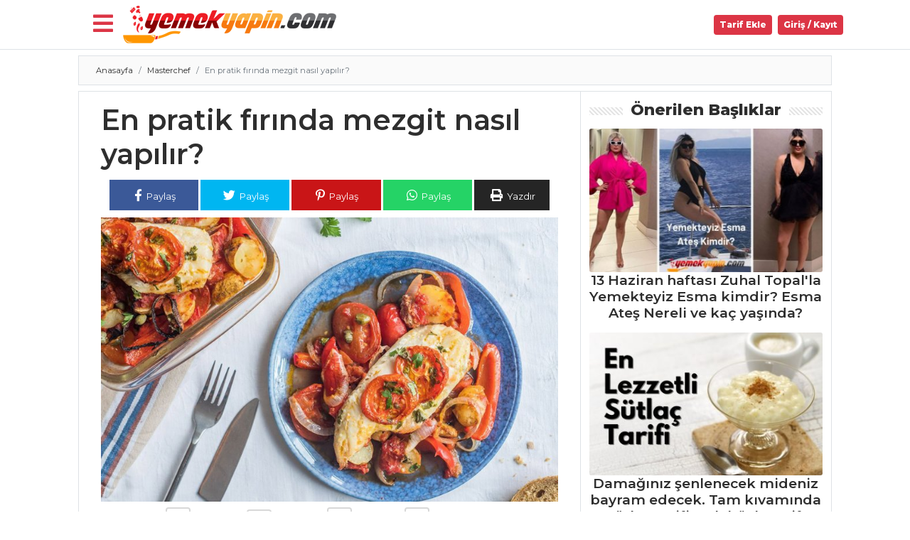

--- FILE ---
content_type: text/html; charset=UTF-8
request_url: https://yemekyapin.com/en-pratik-firinda-mezgit-nasil-yapilir/
body_size: 16592
content:
<!DOCTYPE html>
<html lang="tr">
<head>
<title>En pratik fırında mezgit nasıl yapılır? - Pratik, Nefis ve Lezzetli Tarifler</title>
<meta charset="utf-8">
<meta name="viewport" content="width=device-width, initial-scale=1, shrink-to-fit=no">
<meta name="description" content="Mezgit balığı genel görünüm olarak ince ve uzundur.Beyaz eti ve hafifliğinden olsa gerek halk arasında "tavuk balığı" olarakta isimlendirilir.Yağsız bir balıktı..">
<meta name="keywords" content="">
<meta name="author" content="Chef">
<meta property="og:type" content="website"/>
<meta property="og:url" content="https://yemekyapin.com/en-pratik-firinda-mezgit-nasil-yapilir/"/>
<meta property="og:locale" content="tr_TR" />
<meta property="og:description" content="Mezgit balığı genel görünüm olarak ince ve uzundur.Beyaz eti ve hafifliğinden olsa gerek halk arasında "tavuk balığı" olarakta isimlendirilir.Yağsız bir balıktı.." />
<meta property="og:title" content="En pratik fırında mezgit nasıl yapılır? - Pratik, Nefis ve Lezzetli Tarifler"/>
<meta property="og:image" content="https://yemekyapin.com/uploads/tarif/9171firindamezgittarifi2007274931613ba4237f442.jpg"/>
<meta property="og:site_name" content="Yemek Yapın"/>
<meta name="copyright" content="Yemek Yapın" />
<link rel="canonical" href="https://yemekyapin.com/en-pratik-firinda-mezgit-nasil-yapilir/">
<link rel="shortcut icon" type="image/png" href="https://yemekyapin.com/favicon.png"/>
<link href="https://yemekyapin.com/public/vendor/bootstrap/css/bootstrap.min.css" rel="stylesheet">
<link rel="preconnect" href="https://fonts.gstatic.com">
<link href="https://fonts.googleapis.com/css2?family=Montserrat:wght@400;600;800&display=swap" rel="stylesheet">
<!-- <link href="https://fonts.googleapis.com/css2?family=Montserrat:ital,wght@0,100;0,300;0,600;0,800;0,900;1,400&display=swap" rel="stylesheet"> -->
<link href="https://yemekyapin.com/public/vendor/slider/swiper.min.css" rel="stylesheet">
<link rel="preload" href="https://yemekyapin.com/public/css/utarif.css" as="style" onload="this.onload=null;this.rel='stylesheet'">
    <noscript>
    <link href="https://yemekyapin.com/public/css/utarif.css" rel="stylesheet">
    </noscript>
<link rel="stylesheet" href="https://yemekyapin.com/public/css/cookiealert.css">
<link rel="stylesheet" href="https://cdnjs.cloudflare.com/ajax/libs/font-awesome/5.12.1/css/all.min.css">
<script src="https://yemekyapin.com/public/js/jquery.js"></script>
</head>
<body>
<div class="container-fluid border-bottom bg-white p-0 mb-2">
  <nav class="navbar navbar-expand-lg navbar-light" style="min-height:69px">
    <div class="container">
		<div class="buttonarea">
<button class="mr-lg-2 mr-1 text-danger bg-white" style="cursor:pointer" onclick="openNav()"><i class="fas fa-bars fa-2x"></i></button>
		</div>
<div id="myNav" class="overlaymenumobil">

<h2 class="title"><i class="fas fa-utensils"></i> Menü</h2>
<a href="javascript:void(0)" class="closebtn" onclick="closeNav()">&times;</a>
<div class="overlaymenumobil-content">
  
<ul class="nav flex-column">

          <li class="nav-item">
            <a data-push="true" data-target="#yemekyapin"  class="nav-link" href="https://yemekyapin.com/">ANASAYFA
            </a>
          </li>
          <li class="nav-item">
            <a data-push="true" data-target="#yemekyapin"  class="nav-link" href="https://yemekyapin.com/blog/">BLOG</a>
          </li>
                    <li class="nav-item">
            <a  class="nav-link" href="https://yemekyapin.com/blog/medya/">Medya</a>
          </li>
                    <li class="nav-item">
            <a  class="nav-link" href="https://yemekyapin.com/blog/aktuel/">Aktüel</a>
          </li>
                    <li class="nav-item">
            <a  class="nav-link" href="https://yemekyapin.com/blog/chefs/">Chefs</a>
          </li>
                    <li class="nav-item">
            <a  class="nav-link" href="https://yemekyapin.com/blog/haber/">Haber</a>
          </li>
                    <li class="nav-item">
            <a data-push="true" data-target="#yemekyapin"  class="nav-link" href="https://yemekyapin.com/onerilen-tarifler/">ŞEFİN TARİFLERİ</a>
          </li>
          <li class="nav-item">
            <a data-push="true" data-target="#yemekyapin"  class="nav-link" href="https://yemekyapin.com/menuler/">MENÜLER</a>
          </li>
       
        <li class="nav-item megamenu">
        <div aria-labelledby="megamneu"  class="p-0 m-0 bg-wheat shadow-sm">
          <div class="container">
            <div class="row bg-wheat p-2">

            <div class="col-lg-12 text-center">
            <h2>Tüm Kategoriler</h2>
            </div>
                  
                    <div class="col-lg-12 mb-4">
                      <h6 class="font-weight-bold text-uppercase border-bottom p-2"> <img src="https://yemekyapin.com/uploads/kategori/et-yemekleri.png" height="20" alt=""> Et Yemekleri</h6>
                      <ul class="list-unstyled">
                                              <li class="nav-item border-bottom"><a data-push="true" data-target="#yemekyapin" href="https://yemekyapin.com/lahana-canaginda-karidesli-bulgur/" class="nav-link text-small pb-0"><i class="fas fa-cookie-bite"></i> LAHANA ÇANAĞINDA KARİDESLİ BULGUR</a></li>
                                                    <li class="nav-item border-bottom"><a data-push="true" data-target="#yemekyapin" href="https://yemekyapin.com/kirmizibiberli-dana-eti/" class="nav-link text-small pb-0"><i class="fas fa-cookie-bite"></i> Kırmızı Biberli Dana Eti</a></li>
                                                    <li class="nav-item border-bottom"><a data-push="true" data-target="#yemekyapin" href="https://yemekyapin.com/deniz-urunlu-krep/" class="nav-link text-small pb-0"><i class="fas fa-cookie-bite"></i> DENİZ ÜRÜNLÜ KREP</a></li>
                                                    <li class="nav-item"><strong><a data-push="true" data-target="#yemekyapin" href="https://yemekyapin.com/tarif/et-yemekleri" class="btn btn-outline-secondary p-2 my-2"> Et Yemekleri Tüm Tarifleri <i class="fas fa-chevron-right"></i></a></strong></li>
                      </ul>
                    </div>

                  
                    <div class="col-lg-12 mb-4">
                      <h6 class="font-weight-bold text-uppercase border-bottom p-2"> <img src="https://yemekyapin.com/uploads/kategori/pasta.webp" height="20" alt=""> Pasta ve Tatlılar</h6>
                      <ul class="list-unstyled">
                                              <li class="nav-item border-bottom"><a data-push="true" data-target="#yemekyapin" href="https://yemekyapin.com/kremali-ve-cikolatali-pasta/" class="nav-link text-small pb-0"><i class="fas fa-cookie-bite"></i> KREMALI VE ÇİKOLATALI PASTA</a></li>
                                                    <li class="nav-item border-bottom"><a data-push="true" data-target="#yemekyapin" href="https://yemekyapin.com/muhallebili-elma/" class="nav-link text-small pb-0"><i class="fas fa-cookie-bite"></i> MUHALLEBİLİ ELMA</a></li>
                                                    <li class="nav-item border-bottom"><a data-push="true" data-target="#yemekyapin" href="https://yemekyapin.com/avakadolu-karides/" class="nav-link text-small pb-0"><i class="fas fa-cookie-bite"></i> AVAKADOLU KARİDES</a></li>
                                                    <li class="nav-item"><strong><a data-push="true" data-target="#yemekyapin" href="https://yemekyapin.com/tarif/pasta-ve-tatlilar" class="btn btn-outline-secondary p-2 my-2"> Pasta ve Tatlılar Tüm Tarifleri <i class="fas fa-chevron-right"></i></a></strong></li>
                      </ul>
                    </div>

                  
                    <div class="col-lg-12 mb-4">
                      <h6 class="font-weight-bold text-uppercase border-bottom p-2"> <img src="https://yemekyapin.com/uploads/kategori/balik.jpg" height="20" alt=""> Balık Yemekleri</h6>
                      <ul class="list-unstyled">
                                              <li class="nav-item border-bottom"><a data-push="true" data-target="#yemekyapin" href="https://yemekyapin.com/somon-burger-koftesi/" class="nav-link text-small pb-0"><i class="fas fa-cookie-bite"></i> Somon Burger Köftesi</a></li>
                                                    <li class="nav-item border-bottom"><a data-push="true" data-target="#yemekyapin" href="https://yemekyapin.com/asma-yapraginda-sardalye/" class="nav-link text-small pb-0"><i class="fas fa-cookie-bite"></i> Asma Yaprağında Sardalya</a></li>
                                                    <li class="nav-item border-bottom"><a data-push="true" data-target="#yemekyapin" href="https://yemekyapin.com/lavantali-marine-somon/" class="nav-link text-small pb-0"><i class="fas fa-cookie-bite"></i> Lavantalı Marine Somon</a></li>
                                                    <li class="nav-item"><strong><a data-push="true" data-target="#yemekyapin" href="https://yemekyapin.com/tarif/balik-yemekleri" class="btn btn-outline-secondary p-2 my-2"> Balık Yemekleri Tüm Tarifleri <i class="fas fa-chevron-right"></i></a></strong></li>
                      </ul>
                    </div>

                  
                    <div class="col-lg-12 mb-4">
                      <h6 class="font-weight-bold text-uppercase border-bottom p-2"> <img src="https://yemekyapin.com/uploads/kategori/sebze.webp" height="20" alt=""> Sebze Yemekleri</h6>
                      <ul class="list-unstyled">
                                              <li class="nav-item border-bottom"><a data-push="true" data-target="#yemekyapin" href="https://yemekyapin.com/bezelyeli-pay/" class="nav-link text-small pb-0"><i class="fas fa-cookie-bite"></i> Bezelyeli Pay</a></li>
                                                    <li class="nav-item border-bottom"><a data-push="true" data-target="#yemekyapin" href="https://yemekyapin.com/karnabahar-kizartma/" class="nav-link text-small pb-0"><i class="fas fa-cookie-bite"></i> Karnabahar Kızartma</a></li>
                                                    <li class="nav-item border-bottom"><a data-push="true" data-target="#yemekyapin" href="https://yemekyapin.com/domatesli-borulce/" class="nav-link text-small pb-0"><i class="fas fa-cookie-bite"></i> Domatesli Börülce</a></li>
                                                    <li class="nav-item"><strong><a data-push="true" data-target="#yemekyapin" href="https://yemekyapin.com/tarif/sebze-yemekleri" class="btn btn-outline-secondary p-2 my-2"> Sebze Yemekleri Tüm Tarifleri <i class="fas fa-chevron-right"></i></a></strong></li>
                      </ul>
                    </div>

                  
                    <div class="col-lg-12 mb-4">
                      <h6 class="font-weight-bold text-uppercase border-bottom p-2"> <img src="https://yemekyapin.com/uploads/kategori/masterchef.png" height="20" alt=""> Masterchef</h6>
                      <ul class="list-unstyled">
                                              <li class="nav-item border-bottom"><a data-push="true" data-target="#yemekyapin" href="https://yemekyapin.com/bamya-corbasi-tarifi-ve-puf-noktasi/" class="nav-link text-small pb-0"><i class="fas fa-cookie-bite"></i> Bamya çorbası tarifi ve püf noktası</a></li>
                                                    <li class="nav-item border-bottom"><a data-push="true" data-target="#yemekyapin" href="https://yemekyapin.com/ev-hanimindan-lezzetli-karadut-receli-tarifi/" class="nav-link text-small pb-0"><i class="fas fa-cookie-bite"></i> Ev hanımından lezzetli Karadut reçeli tarifi...</a></li>
                                                    <li class="nav-item border-bottom"><a data-push="true" data-target="#yemekyapin" href="https://yemekyapin.com/pratik-bir-meze-olan-tarama-mezesi-nasil-yapilir/" class="nav-link text-small pb-0"><i class="fas fa-cookie-bite"></i> Pratik bir meze olan Tarama mezesi nasıl yapılır?</a></li>
                                                    <li class="nav-item"><strong><a data-push="true" data-target="#yemekyapin" href="https://yemekyapin.com/tarif/masterchef" class="btn btn-outline-secondary p-2 my-2"> Masterchef Tüm Tarifleri <i class="fas fa-chevron-right"></i></a></strong></li>
                      </ul>
                    </div>

                  
                    <div class="col-lg-12 mb-4">
                      <h6 class="font-weight-bold text-uppercase border-bottom p-2"> <img src="https://yemekyapin.com/uploads/kategori/makarna.webp" height="20" alt=""> Pilav ve Makarna</h6>
                      <ul class="list-unstyled">
                                              <li class="nav-item border-bottom"><a data-push="true" data-target="#yemekyapin" href="https://yemekyapin.com/siyez-bulguru/" class="nav-link text-small pb-0"><i class="fas fa-cookie-bite"></i> Siyez Bulguru</a></li>
                                                    <li class="nav-item border-bottom"><a data-push="true" data-target="#yemekyapin" href="https://yemekyapin.com/taze-fasulyeli-ve-yumurtali-pirinc-pilavi/" class="nav-link text-small pb-0"><i class="fas fa-cookie-bite"></i> TAZE FASULYELİ VE YUMURTALI PİRİNÇ PİLAVI</a></li>
                                                    <li class="nav-item border-bottom"><a data-push="true" data-target="#yemekyapin" href="https://yemekyapin.com/kimyonlu-ve-domatesli-pirinc-pilavi/" class="nav-link text-small pb-0"><i class="fas fa-cookie-bite"></i> KİMYONLU VE DOMATESLİ PİRİNÇ PİLAVI</a></li>
                                                    <li class="nav-item"><strong><a data-push="true" data-target="#yemekyapin" href="https://yemekyapin.com/tarif/pilav-ve-makarna" class="btn btn-outline-secondary p-2 my-2"> Pilav ve Makarna Tüm Tarifleri <i class="fas fa-chevron-right"></i></a></strong></li>
                      </ul>
                    </div>

                  
                    <div class="col-lg-12 mb-4">
                      <h6 class="font-weight-bold text-uppercase border-bottom p-2"> <img src="https://yemekyapin.com/uploads/kategori/corba.png" height="20" alt=""> Çorbalar</h6>
                      <ul class="list-unstyled">
                                              <li class="nav-item border-bottom"><a data-push="true" data-target="#yemekyapin" href="https://yemekyapin.com/tavuklu-karnabahar-corbasi/" class="nav-link text-small pb-0"><i class="fas fa-cookie-bite"></i> Tavuklu Karnabahar Çorbası</a></li>
                                                    <li class="nav-item border-bottom"><a data-push="true" data-target="#yemekyapin" href="https://yemekyapin.com/kirmizi-biber-corbasi/" class="nav-link text-small pb-0"><i class="fas fa-cookie-bite"></i> Kırmızı Biber Çorbası</a></li>
                                                    <li class="nav-item border-bottom"><a data-push="true" data-target="#yemekyapin" href="https://yemekyapin.com/kursun-asi-corbasi/" class="nav-link text-small pb-0"><i class="fas fa-cookie-bite"></i> Kurşun Aşı Çorbası</a></li>
                                                    <li class="nav-item"><strong><a data-push="true" data-target="#yemekyapin" href="https://yemekyapin.com/tarif/corbalar" class="btn btn-outline-secondary p-2 my-2"> Çorbalar Tüm Tarifleri <i class="fas fa-chevron-right"></i></a></strong></li>
                      </ul>
                    </div>

                  
                    <div class="col-lg-12 mb-4">
                      <h6 class="font-weight-bold text-uppercase border-bottom p-2"> <img src="https://yemekyapin.com/uploads/kategori/salata.webp" height="20" alt=""> Salatalar</h6>
                      <ul class="list-unstyled">
                                              <li class="nav-item border-bottom"><a data-push="true" data-target="#yemekyapin" href="https://yemekyapin.com/kuskuslu-kabak/" class="nav-link text-small pb-0"><i class="fas fa-cookie-bite"></i> Kuskuslu Kabak</a></li>
                                                    <li class="nav-item border-bottom"><a data-push="true" data-target="#yemekyapin" href="https://yemekyapin.com/mantarli-ve-fasulyeli-salata/" class="nav-link text-small pb-0"><i class="fas fa-cookie-bite"></i> Mantarlı Ve Fasulyeli Salata</a></li>
                                                    <li class="nav-item border-bottom"><a data-push="true" data-target="#yemekyapin" href="https://yemekyapin.com/kesir-salatasi/" class="nav-link text-small pb-0"><i class="fas fa-cookie-bite"></i> Keşir Salatası</a></li>
                                                    <li class="nav-item"><strong><a data-push="true" data-target="#yemekyapin" href="https://yemekyapin.com/tarif/salatalar" class="btn btn-outline-secondary p-2 my-2"> Salatalar Tüm Tarifleri <i class="fas fa-chevron-right"></i></a></strong></li>
                      </ul>
                    </div>

                  
                    <div class="col-lg-12 mb-4">
                      <h6 class="font-weight-bold text-uppercase border-bottom p-2"> <img src="https://yemekyapin.com/uploads/kategori/meze.webp" height="20" alt=""> Mezeler</h6>
                      <ul class="list-unstyled">
                                              <li class="nav-item border-bottom"><a data-push="true" data-target="#yemekyapin" href="https://yemekyapin.com/havuc-tarator/" class="nav-link text-small pb-0"><i class="fas fa-cookie-bite"></i> Havuç Tarator</a></li>
                                                    <li class="nav-item border-bottom"><a data-push="true" data-target="#yemekyapin" href="https://yemekyapin.com/mastave/" class="nav-link text-small pb-0"><i class="fas fa-cookie-bite"></i> Mastave</a></li>
                                                    <li class="nav-item border-bottom"><a data-push="true" data-target="#yemekyapin" href="https://yemekyapin.com/kalamar-dolmasi/" class="nav-link text-small pb-0"><i class="fas fa-cookie-bite"></i> KALAMAR DOLMASI</a></li>
                                                    <li class="nav-item"><strong><a data-push="true" data-target="#yemekyapin" href="https://yemekyapin.com/tarif/mezeler" class="btn btn-outline-secondary p-2 my-2"> Mezeler Tüm Tarifleri <i class="fas fa-chevron-right"></i></a></strong></li>
                      </ul>
                    </div>

                  
                    <div class="col-lg-12 mb-4">
                      <h6 class="font-weight-bold text-uppercase border-bottom p-2"> <img src="https://yemekyapin.com/uploads/kategori/hamur.webp" height="20" alt=""> Hamur İşleri</h6>
                      <ul class="list-unstyled">
                                              <li class="nav-item border-bottom"><a data-push="true" data-target="#yemekyapin" href="https://yemekyapin.com/pide-pizza/" class="nav-link text-small pb-0"><i class="fas fa-cookie-bite"></i> PİDE PİZZA</a></li>
                                                    <li class="nav-item border-bottom"><a data-push="true" data-target="#yemekyapin" href="https://yemekyapin.com/muzlu-ve-cikolatali-pay/" class="nav-link text-small pb-0"><i class="fas fa-cookie-bite"></i> MUZLU VE ÇİKOLATALI PAY</a></li>
                                                    <li class="nav-item border-bottom"><a data-push="true" data-target="#yemekyapin" href="https://yemekyapin.com/recelli-tart/" class="nav-link text-small pb-0"><i class="fas fa-cookie-bite"></i> REÇELLİ TART</a></li>
                                                    <li class="nav-item"><strong><a data-push="true" data-target="#yemekyapin" href="https://yemekyapin.com/tarif/hamur-isleri" class="btn btn-outline-secondary p-2 my-2"> Hamur İşleri Tüm Tarifleri <i class="fas fa-chevron-right"></i></a></strong></li>
                      </ul>
                    </div>

                  
                    <div class="col-lg-12 mb-4">
                      <h6 class="font-weight-bold text-uppercase border-bottom p-2"> <img src="https://yemekyapin.com/uploads/kategori/icecekler.png" height="20" alt=""> İçecekler</h6>
                      <ul class="list-unstyled">
                                              <li class="nav-item border-bottom"><a data-push="true" data-target="#yemekyapin" href="https://yemekyapin.com/elma-serbeti/" class="nav-link text-small pb-0"><i class="fas fa-cookie-bite"></i> Elma Şerbeti</a></li>
                                                    <li class="nav-item border-bottom"><a data-push="true" data-target="#yemekyapin" href="https://yemekyapin.com/pancarli-feslegenli-ayran-4959/" class="nav-link text-small pb-0"><i class="fas fa-cookie-bite"></i> Pancarlı  Fesleğenli  Ayran</a></li>
                                                    <li class="nav-item border-bottom"><a data-push="true" data-target="#yemekyapin" href="https://yemekyapin.com/bogurtlen-serbeti/" class="nav-link text-small pb-0"><i class="fas fa-cookie-bite"></i> Böğürtlen Şerbeti</a></li>
                                                    <li class="nav-item"><strong><a data-push="true" data-target="#yemekyapin" href="https://yemekyapin.com/tarif/icecekler" class="btn btn-outline-secondary p-2 my-2"> İçecekler Tüm Tarifleri <i class="fas fa-chevron-right"></i></a></strong></li>
                      </ul>
                    </div>

              
            </div>
          </div>
        </div>
      </li>
      
          </ul>

</div>
</div>







<script>
function openNav() {
document.getElementById("myNav").style.width = "20%";
}

function closeNav() {
document.getElementById("myNav").style.width = "0%";
}
</script>
		      <a data-push="true" data-target="#yemekyapin" class="navbar-brand" href="https://yemekyapin.com/"><img class="logo" src="https://yemekyapin.com/img.php?src=logo.png&w=300" alt="Pratik, Nefis ve Lezzetli Tarifler"></a>
		<div class="form-inline my-2 my-lg-0 col-lg-6 col-sm-12">
 <script async src='https://cse.google.com/cse.js?cx=partner-pub-6107985550184338:e4jkguq5dpb'></script><div class="gcse-searchbox-only"></div>
 </div>
		 
		 
		  <div class=" collapse navbar-collapse" id="navbarResponsive">

        <ul class="navbar-nav ml-auto">
		  <li class="nav-item">
<a class="nav-link badge badge-danger p-2 rounded mr-2 text-white" href="https://yemekyapin.com/tarif-ekle"> Tarif Ekle</a>
</li>
<li class="nav-item uyepanel">
<a class="nav-link badge badge-danger p-2 rounded text-white" style="cursor:pointer" data-toggle="modal" data-target=".bd-example-modal-lg"> Giriş / Kayıt</a>
</li>



          </ul>
		  
      </div>
    </div>
  </nav>
    </div> 
  <div class="container bg-white" id="yemekyapin">

  
<div class="row justify-content-center" xmlns="http://www.w3.org/1999/xhtml" itemscope itemtype="http://schema.org/Recipe">
 <div class="col-lg-12 pl-lg-2 p-0 breads border mb-2">
    <nav aria-label="breadcrumb">
  <ol class="breadcrumb singlebreadcrumb">
    <li class="breadcrumb-item"><a data-push="true" data-target="#yemekyapin" href="https://yemekyapin.com/">Anasayfa</a></li>
    <li class="breadcrumb-item"><a data-push="true" data-target="#yemekyapin" href="https://yemekyapin.com/tarif/masterchef/">Masterchef</a></li>
    <li class="breadcrumb-item active" aria-current="page">En pratik fırında mezgit nasıl yapılır?</li>
  </ol>
</nav>
<script type="application/ld+json">
    {
      "@context": "https://schema.org",
      "@type": "BreadcrumbList",
      "itemListElement": [{
        "@type": "ListItem",
        "position": 1,
        "name": "Tarifler",
        "item": "https://yemekyapin.com/"
      },{
        "@type": "ListItem",
        "position": 2,
        "name": "Masterchef",
        "item": "https://yemekyapin.com/tarif/masterchef/"
      },{
        "@type": "ListItem",
        "position": 3,
        "name": "En pratik fırında mezgit nasıl yapılır?",
        "item": "https://yemekyapin.com/En pratik fırında mezgit nasıl yapılır?/"
      }]
    }
    </script>



    </div>
<meta itemprop="name" content="En pratik fırında mezgit nasıl yapılır?" />
<meta itemprop="headline" content="En pratik fırında mezgit nasıl yapılır?" />
<meta itemprop="description" content="Mezgit balığı genel görünüm olarak ince ve uzundur.Beyaz eti ve hafifliğinden olsa gerek halk arasında "tavuk balığı" olarakta isimlendirilir.Yağsız bir balıktı.." />
<meta itemprop="datePublished" content="2022-06-23 19:50:18" />
<meta itemprop="dateModified" content="2022-06-23 19:50:18" />
<meta itemprop="url" content="https://yemekyapin.com/en-pratik-firinda-mezgit-nasil-yapilir/" />
<meta itemprop="author" content="aysegul" />
<meta itemprop="mainEntityOfPage" content="https://yemekyapin.com/en-pratik-firinda-mezgit-nasil-yapilir/" />
<div style="display: none;" itemprop="image" itemscope itemtype="https://schema.org/ImageObject">
<meta itemprop="url" content="https://yemekyapin.com/uploads/tarif/9171firindamezgittarifi2007274931613ba4237f442.jpg" />
<meta itemprop="width" content="1200" />
<meta itemprop="height" content="865" />
<div style="display: none;" itemprop="publisher" itemscope itemtype="https://schema.org/Organization">
<meta itemprop="name" content="Pratik, Nefis ve Lezzetli Tarifler" />
<meta itemprop="url" content="https://yemekyapin.com/" />
<div itemprop="logo" itemscope itemtype="https://schema.org/ImageObject">
<meta itemprop="url" content="https://yemekyapin.com/logo.png" />
</div>
</div>
</div>
 <div class="col-lg-8 border mb-2 single-tarif">
<div class="row p-lg-3">
	 <div class="col-lg-12 mobiltitles m-0">
        <h1 class="fw9" itemprop="name">En pratik fırında mezgit nasıl yapılır?</h1>
        <meta itemprop="mainEntityOfPage" content="True" />
        <meta itemprop="isFamilyFriendly" content="true" />
</div>
  <div class="col-lg-12 text-center">
  <div class="sosyal">
    <a target="_blank" href="https://www.facebook.com/sharer/sharer.php?u=https://yemekyapin.com/en-pratik-firinda-mezgit-nasil-yapilir/"><button class="text-white facebook mt-1"> <i class="fab fa-facebook-f"></i> Paylaş</button></a>
    <a target="_blank" href="https://twitter.com/intent/tweet?text=https://yemekyapin.com/en-pratik-firinda-mezgit-nasil-yapilir/"><button class="text-white twitter mt-1"> <i class="fab fa-twitter"></i> Paylaş</button></a>
    <a target="_blank" href="https://www.pinterest.com/pin/create/button/?url=https://yemekyapin.com/en-pratik-firinda-mezgit-nasil-yapilir/&media=https://yemekyapin.com/uploads/tarif/9171firindamezgittarifi2007274931613ba4237f442.jpg&description=En pratik fırında mezgit nasıl yapılır?"><button class="text-white pinterest mt-1"> <i class="fab fa-pinterest-p"></i> Paylaş</button></a>
    <a target="_blank" href="whatsapp://send?text=https://yemekyapin.com/en-pratik-firinda-mezgit-nasil-yapilir/" data-action="share/whatsapp/share"><button class="text-white whatsapp mt-1"> <i class="fab fa-whatsapp"></i> Paylaş</button></a>
    <button class="mt-1 yazdirbtn text-white" onclick="window.print();return false;"> <i class="fas fa-print"></i> Yazdır</button></a>
  </div>
</div>
<meta itemprop="totalTime" content="PT40M" />
<div class="col-lg-12"> 
<div class="swiper-container">  

    <div class="swiper-wrapper">
      					
      <div class="swiper-slide" style="background:url('https://yemekyapin.com/img.php?src=uploads/tarif/9171firindamezgittarifi2007274931613ba4237f442.jpg&w=790&h=');  background-position: center center;
  background-repeat: no-repeat;
  background-size: cover;
  overflow: hidden;">
<div style="margin:200px;"></div>
 </div>
            </div>
      </div>

</div>
<div class="single-text p-2 yazdir">
                                    <div class="row mx-2 mx-lg-0">
                            
										 <div class="col-lg-12 p-0 tarifdetay">       
<p><img src="https://yemekyapin.com/public/img/kisiler.png" alt=""> <span itemprop="recipeYield"><strong>4</strong></span> Kişi</p>
<p><img src="https://yemekyapin.com/public/img/hazirlama.png" alt=""> <meta itemprop="prepTime" content="PT25M"><strong>25</strong> dk</p>
<p><img src="https://yemekyapin.com/public/img/pisirme.png" alt="">  <meta itemprop="cookTime" content="PT15M"><strong>15</strong> dk</p>       
<p><img src="https://yemekyapin.com/public/img/kalori.png" alt=""> <strong>197</strong> kalori</p>      
</div>
                                      <div class="col-lg-12">
										  
										  <div class="row">
										  	
											  	<div class="col-lg-3 col-3">
													         <form action="" method="POST">
        <input type="hidden" name="id" value="5871">
                  <button type="button" class=" defterbutonu btn-block text-dark radius border" data-toggle="modal" data-target=".bd-example-modal-lg"><i class="fas fa-book-open"></i> Kaydet</button>
         
 
 </form>
                                </div>
                        											  
											  <div class="col-lg-5 col-9 postmeta text-center p-0">
												  <div class="border rounded padding5">
												  <span><a href="#yorum"><i class="far fa-comments"></i> <strong>0</strong> Yorum</span> </a>
                          <span><a data-push="true" data-target="#yemekyapin" href="https://yemekyapin.com/uye/aysegul"><img class="p-0" src="https://yemekyapin.com/img.php?src=https://yemekyapin.com/uploads/user/profil/ayse.jpg&w=25" width="25" height="25" alt=""> aysegul</a></span>
												  </div>
                        </div>
                        
                        
											  
											  <div class="col-lg-4">
											  <div class="overall-rating" itemprop="aggregateRating" itemscope itemtype="https://schema.org/AggregateRating">
        (Ortalama oy: <span id="avgrat" itemprop="ratingValue">5.0</span>
        Toplam <span id="totalrat" itemprop="reviewCount">1</span> oy)</span>
        <span style="display:none;" itemprop="bestRating">5</span> 
        <span style="display:none;" itemprop="worstRating">1</span> 
    </div>
    <div class="rate">
        <input type="radio" id="star5" name="rating" value="5" checked="checked">
        <label for="star5"></label>
        <input type="radio" id="star4" name="rating" value="4" checked="checked">
        <label for="star4"></label>
        <input type="radio" id="star3" name="rating" value="3" checked="checked">
        <label for="star3"></label>
        <input type="radio" id="star2" name="rating" value="2" checked="checked">
        <label for="star2"></label>
        <input type="radio" id="star1" name="rating" value="1" checked="checked">
        <label for="star1"></label>
    </div>
											  </div>
										  
										  </div>

    <meta style="display:none;" itemprop="recipeCuisine" content="Turkish" />

                                      </div>
                                   

                                   <div class="entry">
                                     
                  <p>Mezgit balığı genel görünüm olarak ince ve uzundur.Beyaz eti ve hafifliğinden olsa gerek halk arasında "tavuk balığı" olarakta isimlendirilir.Yağsız bir balıktır,kızartılmak için çok uygundur.Bu tarifle de mezgitin lezzetine lezzet katacaksınız.. MasterChef Türkiye’de yapılan yemeklerden birisi de fırında mezgit tarifi oldu.Bana göre en lezzetli hali yağda kızartılmış şekli. Fakat farklı bir şekilde yemek isteyenler için pratik ve kolay fırında mezgit tarifi ve  püf noktaları...</p>
<p>Kaynak: Acun medya</p>                  
                                    </div>

                  <div class="singlelist">  
      
                    
                  <h2 class="modulh yazdir"> Gerekli Malzemeler </h2> 
      <ul itemprop="recipeIngredient">
<li itemprop="ingredients">5 adet mezgit</li>
<li itemprop="ingredients">4 adet çipura</li>
<li itemprop="ingredients">3 adet domates</li>
<li itemprop="ingredients">2 adet soğan</li>
<li itemprop="ingredients">5 adet sivri biber ya da köy biberi</li>
<li itemprop="ingredients">4-5 dal reyhan</li>
<li itemprop="ingredients">5-6 yaprak defne (kuru)</li>
<li itemprop="ingredients">1 adet limon</li>
<li itemprop="ingredients">1 su bardağı sıvı yağ</li>
<li itemprop="ingredients">1 tatlı kaşığı tuz</li>
<li itemprop="ingredients">1 tatlı kaşığı pul biber</li>
</ul></div>


                    
                    </div>
                    
           </div>



                  
<div class="col-lg-12  singlelist2"> 
  <h2 class="modulh yazdir"> Nasıl Hazırlanır? </h2>   
  <ol  itemprop="recipeInstructions">  
  <li><span> <p>Domates, soğan ve biberler halka halka doğranır.Kenarlara reyhan serpiştirilip, balıklar farklı bir kapta baharatlanır.Fazla sıkmadan karıştırılır.Sonra tepsiye dizilir. Tepsinin üstü ve altı yağlı kağıt ile kapatılarak, 200 derece fırında 15 dakika pişirilir.Afiyet olsun.<strong>FIRINDA MEZGİT TARİFİ PÜF NOKTALARI NELERDİR?</strong>Balığı pişirirken, balığın suyu içinde kalacak şekilde ve fazla kurutmadan pişirmeye özen gösterin.Bu tarifi, dilerseniz belirtilen sebzelerle birlikte patatesli olarak da hazırlayabilirsiniz.Balığınızı fileto biçiminde hazırlayarak, fırında pişirmek yerine, damak zevkinize göre mısır unlu kızartmasını da yapabilirsiniz.</p></span><div class='divider text-center'><i class='fas fa-cookie'></i></div></li>  </ol> 
</div>
   




<div class="col-lg-12 my-2 text-center">
  23 Haziran 2022 19:50:18</div>

 

<div class="col-lg-12 benzer">
                <h3 class="modulh">Bunları Denediniz mi?</h3>
              </div>
              <div class="col-lg-12">
                <div class="row benzer">
  <div class="col-lg-6 col-md-6 mb-4 benzertarifler">
  <a data-push="true" data-target="#yemekyapin" href="https://yemekyapin.com/geleneksel-bulgur-corbasi-nasil-yapilir/">
                <div class="card h-100 text-center">
                  <div class="menu">
                  <div class="onefoodimage">
					  
<img class="card-img-top" src="https://yemekyapin.com/img.php?src=https://yemekyapin.com/uploads/tarif/31627mango sticky rice (5).jpg&w=354" width="354" height="" alt="Geleneksel Bulgur Çorbası Nasıl Yapılır?">                  
</div>
<div class="col-lg-12 p-0 tarifdetay">       
<p><img src="https://yemekyapin.com/public/img/kisiler.png" alt=""><strong>4</strong></span> kişi</p>
<p><img src="https://yemekyapin.com/public/img/hazirlama.png" alt=""><strong>10</strong> dk.</p>
<p><img src="https://yemekyapin.com/public/img/pisirme.png" alt=""><strong>35</strong> dk.</p>           
</div>
      </div>
            <div class="card-body py-0">
                  <i class="fas fa-star text-warning"></i><i class="fas fa-star text-warning"></i><i class="fas fa-star text-warning"></i><i class="fas fa-star text-warning"></i><i class="fas fa-star text-warning"></i><br><small>(Ortalama Oy: 5.0 Oy veren: 1)</small><br>                    <h4 class="benzer-title fw9">Geleneksel Bulgur Çorbası Nasıl Yapılır?</h4>
                  </div>
                </div>
                </a>
              </div>
  <div class="col-lg-6 col-md-6 mb-4 benzertarifler">
  <a data-push="true" data-target="#yemekyapin" href="https://yemekyapin.com/ustasindan-evde-soguk-baklava-tarifi/">
                <div class="card h-100 text-center">
                  <div class="menu">
                  <div class="onefoodimage">
					  
<img class="card-img-top" src="https://yemekyapin.com/img.php?src=https://yemekyapin.com/uploads/tarif/5288soguk-baklava-tarifi1799945344613653440e038.jpg&w=354" width="354" height="" alt="Ustasından evde soğuk baklava tarifi">                  
</div>
<div class="col-lg-12 p-0 tarifdetay">       
<p><img src="https://yemekyapin.com/public/img/kisiler.png" alt=""><strong>12</strong></span> kişi</p>
<p><img src="https://yemekyapin.com/public/img/hazirlama.png" alt=""><strong>25</strong> dk.</p>
<p><img src="https://yemekyapin.com/public/img/pisirme.png" alt=""><strong>60</strong> dk.</p>           
</div>
      </div>
            <div class="card-body py-0">
                  <i class="fas fa-star text-warning"></i><i class="fas fa-star text-warning"></i><i class="fas fa-star text-warning"></i><i class="fas fa-star text-warning"></i><i class="fas fa-star text-warning"></i><br><small>(Ortalama Oy: 5.0 Oy veren: 1)</small><br>                    <h4 class="benzer-title fw9">Ustasından evde soğuk baklava tarifi</h4>
                  </div>
                </div>
                </a>
              </div>
  <div class="col-lg-6 col-md-6 mb-4 benzertarifler">
  <a data-push="true" data-target="#yemekyapin" href="https://yemekyapin.com/tayland-mutfagindan-tom-kha-kai-corbasi-nasil-yapilir-puf-noktalari-nelerdir/">
                <div class="card h-100 text-center">
                  <div class="menu">
                  <div class="onefoodimage">
					  
<img class="card-img-top" src="https://yemekyapin.com/img.php?src=https://yemekyapin.com/uploads/tarif/29972kremalı mantar (6).jpg&w=354" width="354" height="" alt=" Tayland Mutfağından Tom Kha Kai Çorbası Nasıl Yapılır? Püf Noktaları Nelerdir?">                  
</div>
<div class="col-lg-12 p-0 tarifdetay">       
<p><img src="https://yemekyapin.com/public/img/kisiler.png" alt=""><strong>4</strong></span> kişi</p>
<p><img src="https://yemekyapin.com/public/img/hazirlama.png" alt=""><strong>25</strong> dk.</p>
<p><img src="https://yemekyapin.com/public/img/pisirme.png" alt=""><strong>35</strong> dk.</p>           
</div>
      </div>
            <div class="card-body py-0">
                  <i class="fas fa-star text-warning"></i><i class="fas fa-star text-warning"></i><i class="fas fa-star text-warning"></i><i class="fas fa-star text-warning"></i><i class="fas fa-star text-warning"></i><br><small>(Ortalama Oy: 5.0 Oy veren: 1)</small><br>                    <h4 class="benzer-title fw9"> Tayland Mutfağından Tom Kha Kai Çorbası Nasıl Yapılır? Püf Noktaları Nelerdir?</h4>
                  </div>
                </div>
                </a>
              </div>
  <div class="col-lg-6 col-md-6 mb-4 benzertarifler">
  <a data-push="true" data-target="#yemekyapin" href="https://yemekyapin.com/seflerden-muthis-chorizo-nachos-tarifi/">
                <div class="card h-100 text-center">
                  <div class="menu">
                  <div class="onefoodimage">
					  
<img class="card-img-top" src="https://yemekyapin.com/img.php?src=https://yemekyapin.com/uploads/tarif/23854masterchef-yemek-tarifi - 2022-06-14T002658.049.png&w=354" width="354" height="" alt="Şeflerden müthiş  Chorizo nachos tarifi...">                  
</div>
<div class="col-lg-12 p-0 tarifdetay">       
<p><img src="https://yemekyapin.com/public/img/kisiler.png" alt=""><strong>4</strong></span> kişi</p>
<p><img src="https://yemekyapin.com/public/img/hazirlama.png" alt=""><strong>20</strong> dk.</p>
<p><img src="https://yemekyapin.com/public/img/pisirme.png" alt=""><strong>12</strong> dk.</p>           
</div>
      </div>
            <div class="card-body py-0">
                  <i class="fas fa-star text-warning"></i><i class="fas fa-star text-warning"></i><i class="fas fa-star text-warning"></i><i class="fas fa-star text-warning"></i><i class="fas fa-star text-warning"></i><br><small>(Ortalama Oy: 5.0 Oy veren: 1)</small><br>                    <h4 class="benzer-title fw9">Şeflerden müthiş  Chorizo nachos tarifi...</h4>
                  </div>
                </div>
                </a>
              </div>
</div>
</div>

<div class="col-md-12 p-3 text-center mb-3 yorumlistesi" id="yorum">  
<div class="yorumlar" id="yorumlar5871">
<button id="5871" class="btn btn-outline-secondary btn-xl p-3 btn-block yorumgoruntule">YORUMLARI GÖRÜNTÜLE (<strong>0</strong>) / YORUM YAP <i class="fas fa-location-arrow fa-lg"></i></button>
<span class="loding" style="display: none;">Yorum Alanı Yükleniyor.. Lütfen Bekleyiniz..</span>          
</div></div>



<script type="text/javascript">
	var api= "https://yemekyapin.com/api";
$(document).ready(function(){
    $(document).on('click','.yorumgoruntule',function(){
        var ID = $(this).attr('id');
        $('.yorumgoruntule').hide();
        $('.loding').show();
        $.ajax({
            type:'POST',
            url: api+'/yorumlar',
            data:'id='+ID,
            success:function(html){
                $('#yorumlar'+ID).remove();
                $('.yorumlistesi').append(html);
            }
        });
    });
});
</script>



</div>
    </div>
<div class="col-lg-4 px-1 sidebar border border-left-0">
<div class="widget px-2 sonblog">
<h3 class="modulh">
Önerilen Başlıklar
</h3>
  <ul class="list-group sonblog bg-wheat">
      <li class="blogpost mb-2" style="min-height:160px;"><a data-push="true" data-target="#yemekyapin" href="https://yemekyapin.com/13-haziran-haftasi-zuhal-topal-la-yemekteyiz-esma-kimdir-esma-ates-nereli-ve-kac-yasinda/">
  <img class="img-fluid image" src="https://yemekyapin.com/img.php?src=uploads/blog/325-lahana (2).jpg&w=350" width="350" height="150" alt="13 Haziran haftası Zuhal Topal'la Yemekteyiz Esma kimdir? Esma Ateş Nereli ve kaç yaşında? ">  <h4>13 Haziran haftası Zuhal Topal'la Yemekteyiz Esma kimdir? Esma Ateş Nereli ve kaç yaşında? </h4>
  </a>
</li>
        <li class="blogpost mb-2" style="min-height:160px;"><a data-push="true" data-target="#yemekyapin" href="https://yemekyapin.com/damaginiz-senlenecek-mideniz-bayram-edecek-tam-kivaminda-sutlac-tarifi-yok-boyle-tarif/">
  <img class="img-fluid image" src="https://yemekyapin.com/img.php?src=uploads/blog/331-lezzetli-sutlac-tarifi.jpg&w=350" width="350" height="150" alt="Damağınız şenlenecek mideniz bayram edecek. Tam kıvamında sütlaç tarifi. Yok böyle tarif!">  <h4>Damağınız şenlenecek mideniz bayram edecek. Tam kıvamında sütlaç tarifi. Yok böyle tarif!</h4>
  </a>
</li>
        <li class="blogpost mb-2" style="min-height:160px;"><a data-push="true" data-target="#yemekyapin" href="https://yemekyapin.com/12-mayis-kadir-ezildi-ile-en-hamarat-benim-aleyna-kimdir-menusu-kac-puan-aldi-en-hamarat-benim-aleyna-sener-nereli-ve-kac-yasinda/">
  <img class="img-fluid image" src="https://yemekyapin.com/img.php?src=uploads/blog/831-Screenshot_81.jpg&w=350" width="350" height="150" alt="12 Mayıs Kadir Ezildi İle En Hamarat Benim Aleyna Kimdir? Menüsü Kaç Puan Aldı? En Hamarat Benim Aleyna Şener Nereli Ve Kaç Yaşında?">  <h4>12 Mayıs Kadir Ezildi İle En Hamarat Benim Aleyna Kimdir? Menüsü Kaç Puan Aldı? En Hamarat Benim Aleyna Şener Nereli Ve Kaç Yaşında?</h4>
  </a>
</li>
        <li class="blogpost mb-2" style="min-height:160px;"><a data-push="true" data-target="#yemekyapin" href="https://yemekyapin.com/11-mayis-kadir-ezildi-ile-en-hamarat-benim-fatma-meral-kimdir-en-hamarat-benim-fatma-meral-bektas-nereli-ve-kac-yasinda/">
  <img class="img-fluid image" src="https://yemekyapin.com/img.php?src=uploads/blog/79-Screenshot_78.jpg&w=350" width="350" height="150" alt="11 Mayıs Kadir Ezildi İle En Hamarat Benim Fatma Meral Kimdir? En Hamarat Benim Fatma Meral Bektaş Nereli Ve Kaç Yaşında?">  <h4>11 Mayıs Kadir Ezildi İle En Hamarat Benim Fatma Meral Kimdir? En Hamarat Benim Fatma Meral Bektaş Nereli Ve Kaç Yaşında?</h4>
  </a>
</li>
        <li class="blogpost mb-2" style="min-height:160px;"><a data-push="true" data-target="#yemekyapin" href="https://yemekyapin.com/11-mayis-zuhal-topal-la-yemekteyiz-selim-burak-kimdir-yemekteyiz-selim-burak-sahin-nereli-ve-kac-yasinda/">
  <img class="img-fluid image" src="https://yemekyapin.com/img.php?src=uploads/blog/121-Screenshot_75.jpg&w=350" width="350" height="150" alt="11 Mayıs Zuhal Topal'la Yemekteyiz Selim Burak Kimdir? Yemekteyiz Selim Burak Şahin Nereli Ve Kaç Yaşında? ">  <h4>11 Mayıs Zuhal Topal'la Yemekteyiz Selim Burak Kimdir? Yemekteyiz Selim Burak Şahin Nereli Ve Kaç Yaşında? </h4>
  </a>
</li>
        <li class="blogpost mb-2" style="min-height:160px;"><a data-push="true" data-target="#yemekyapin" href="https://yemekyapin.com/10-mayis-zuhal-topal-la-yemekteyiz-derya-kimdir-menusu-kac-puan-aldi-yemekteyiz-derya-kucukkizilkaya-nereli-ve-kac-yasinda/">
  <img class="img-fluid image" src="https://yemekyapin.com/img.php?src=uploads/blog/502-Screenshot_72.jpg&w=350" width="350" height="150" alt="10 Mayıs Zuhal Topal'la Yemekteyiz Derya Kimdir? Menüsü Kaç Puan Aldı? Yemekteyiz Derya Küçükkızılkaya Nereli Ve Kaç Yaşında?">  <h4>10 Mayıs Zuhal Topal'la Yemekteyiz Derya Kimdir? Menüsü Kaç Puan Aldı? Yemekteyiz Derya Küçükkızılkaya Nereli Ve Kaç Yaşında?</h4>
  </a>
</li>
        <li class="blogpost mb-2" style="min-height:160px;"><a data-push="true" data-target="#yemekyapin" href="https://yemekyapin.com/10-mayis-kadir-ezildi-ile-en-hamarat-benim-rukiye-kimdir-menusu-kac-puan-aldi-en-hamarat-benim-rukiye-kepkan-kac-yasinda-ve-nereli/">
  <img class="img-fluid image" src="https://yemekyapin.com/img.php?src=uploads/blog/901-Screenshot_68.jpg&w=350" width="350" height="150" alt="9 Mayıs Zuhal Topal'la Yemekteyiz Şevki Kimdir? Menüsü Kaç Puan Aldı? Yemekteyiz Şevki Cingöz Nereli Ve Kaç Yaşında?">  <h4>9 Mayıs Zuhal Topal'la Yemekteyiz Şevki Kimdir? Menüsü Kaç Puan Aldı? Yemekteyiz Şevki Cingöz Nereli Ve Kaç Yaşında?</h4>
  </a>
</li>
        <li class="blogpost mb-2" style="min-height:160px;"><a data-push="true" data-target="#yemekyapin" href="https://yemekyapin.com/10-mayis-kadir-ezildi-ile-en-hamarat-benim-rukiye-kimdir-menusu-kac-puan-aldi-en-hamarat-benim-rukiye-kepkan-kac-yasinda-ve-nereli/">
  <img class="img-fluid image" src="https://yemekyapin.com/img.php?src=uploads/blog/906-Screenshot_65.jpg&w=350" width="350" height="150" alt="10 Mayıs Kadir Ezildi İle En Hamarat Benim Rukiye Kimdir? Menüsü Kaç Puan Aldı? En Hamarat Benim Rukiye Kepkan Kaç Yaşında Ve Nereli?">  <h4>10 Mayıs Kadir Ezildi İle En Hamarat Benim Rukiye Kimdir? Menüsü Kaç Puan Aldı? En Hamarat Benim Rukiye Kepkan Kaç Yaşında Ve Nereli?</h4>
  </a>
</li>
      </ul>
</div>

</div><script>
$(function() {
    $('.rate input').on('click', function(){
        var postID = 5871;
        var ratingNum = $(this).val();
        var api = "https://yemekyapin.com/api";
        $.ajax({
            type: 'POST',
            url: api+'/oyla',
            data: 'postID='+postID+'&ratingNum='+ratingNum,
            dataType: 'json',
            success : function(resp) {
                if(resp.status == 1){
                    $('#avgrat').text(resp.data.average_rating);
                    $('#totalrat').text(resp.data.rating_num);
                    alert('Teşekkürler, verdiğiniz '+ratingNum+' oy başarıyla işlendi.. ');
       

                }else if(resp.status == 2){
                  alert('Bu içeriğe Daha önce oy verdiniz..');
                  
                }
				
                $( ".rate input" ).each(function() {
                    if($(this).val() <= parseInt(resp.data.average_rating)){
                        $(this).attr('checked', 'checked');
                    }else{
                        $(this).prop( "checked", false );
                    }
                });
            }
        });
    });
});
</script>
<div class="col-lg-12 m-1 p-lg-0">
<!--
<script async src="https://pagead2.googlesyndication.com/pagead/js/adsbygoogle.js?client=ca-pub-1588595616640349"
     crossorigin="anonymous"></script>
<ins class="adsbygoogle"
     style="display:block"
     data-ad-format="autorelaxed"
     data-ad-client="ca-pub-1588595616640349"
     data-ad-slot="9650883561"></ins>
<script>
     (adsbygoogle = window.adsbygoogle || []).push({});
</script>
-->
</div>
</div><!-- /.row -->
<footer>
 <div class="row justify-content-center pt-5 text-light bg-dark">
        <div class="col-lg-4">
          <h5>Yemek Yapın - Tarifler</h5>
          <p>En lezzetli yemekler doğru tarifleri ile olur. Sizler için özel olarak hazırlanan tarifler ile lezzetli yemekler yapın.</p>
        </div>
        <div class="col-lg-4">
        <h5>Önemli Sayfalar</h5>
        <ul>
 <li><a href="https://yemekyapin.com/cerez-politikasi">Çerez Politikası</a></li>   <li><a href="https://yemekyapin.com/gizlilik-politikasi/">Gizlilik Politikası</a></li>   <li><a href="https://yemekyapin.com/kullanici-sozlesmesi/">Kul. Sözleşmesi</a></li>   <li><a href="https://yemekyapin.com/iletisim">İletişim</a></li>          </ul>
        </div>
        <div class="col-lg-4">
        <h5>Kategoriler</h5>
        <ul>
 <li><a href="https://yemekyapin.com/tarif/corbalar">Çorbalar</a></li>   <li><a href="https://yemekyapin.com/tarif/et-yemekleri">Et Yemekleri</a></li>   <li><a href="https://yemekyapin.com/tarif/hamur-isleri">Hamur İşleri</a></li>   <li><a href="https://yemekyapin.com/tarif/salatalar">Salatalar</a></li>          </ul>
        </div>
      
      <div class="col-lg-12 text-center ">
		  
      <small class="m-0 text-white">Copyright &copy; Pratik, Nefis ve Lezzetli Tarifler 2024 - yemekyapin.com tüm hakları saklıdır.
<!-- <a href="https://www.tarifx.com/" style="color:#343a40 !important" title="yemek tarifi" target="_blank" rel="dofollow" > yemek tarifi</a> -->		  </small>
    </div>
    </div>
  </footer>
  </div>
  <!-- /.container -->
  <a id="button"><i class="fas fa-arrow-up fa-lg"></i></a>
  <script src="https://yemekyapin.com/public/vendor/bootstrap/js/bootstrap.bundle.min.js" defer></script>
  </body>
</html>
<div class="modal fade bd-example-modal-lg" tabindex="-1" role="dialog" aria-labelledby="myLargeModalLabel" aria-hidden="true">
  <div class="modal-dialog modal-lg">
    <div class="modal-content">
    
        <button type="button" class="close" data-dismiss="modal" aria-label="Close">
          <span aria-hidden="true">&times;</span>
        </button>
        
             <div class="row p-4">
       
       <div class="col-lg-6">
       <h3  class="modulh">Giriş Yap</h3>
       <a href="https://www.facebook.com/v3.3/dialog/oauth?client_id=922360701240138&state=d57781d8f74bd889e8064be86d13af96&response_type=code&sdk=php-sdk-5.7.0&redirect_uri=https%3A%2F%2Fyemekyapin.com%2Ffacebook-login%2F&scope=email"><button class="btn btn-facebook text-white btn-block mb-2"><i class="fab fa-facebook-f"></i> Facebook ile Bağlan</button></a>
         <hr>
       <form class="px-2" action="https://yemekyapin.com/giris/" method="POST">
  <div class="form-group">
    <label for="exampleInputEmail1">E-posta Adresiniz:</label>
    <input type="email" name="mail" class="form-control" id="exampleInputEmail1" aria-describedby="emailHelp" placeholder="Enter email">
  </div>
  <div class="form-group">
    <label for="exampleInputPassword1">Şifreniz:</label>
    <input type="password" name="pass" class="form-control" id="exampleInputPassword1" placeholder="Password">
  </div>
  <input type="submit" name="login" value="Giriş Yap" class="btn btn-danger" >
  <a href="https://yemekyapin.com/sifre-sifirla/"  class="btn btn-danger">Şifremi Unuttum</a>
</form>
       </div>
       <div class="col-lg-6">
         <h3 class="modulh">Aramıza Katıl</h3>
         <form class="px-2" action="https://yemekyapin.com/kayit" method="POST"  id="myForm" name="myForm">
         <div class="form-group">
    <label for="exampleInputEmail1">Kullanıcı Adınız:</label>
    <input type="text" id='username1' name='username' onblur="validate('username', this.value)"  class="form-control"  placeholder="Bir Kullanıcı Adı Girin..">
    <div id='username'></div>
  </div>
  <div class="form-group">
    <label for="exampleInputEmail1">E-posta Adresiniz:</label>
    <input type="email"  id='email1' name='email' onblur="validate('email', this.value)" class="form-control" placeholder="Mail Adresinizi Girin..">
    <div id='email'></div>
  </div>
  <div class="form-group">
    <label for="exampleInputPassword1">Şifreniz:</label>
    <input type="password"  id='password1' name='password' onblur="validate('password', this.value)" class="form-control"  placeholder="Şifreniz..">
    <div id='password'></div>
  </div>
  <div class="form-group form-check">
    <input type="checkbox" id="kosul1" name="sozlesme"  class="form-check-input">
    <label class="form-check-label" for="exampleCheck1">Üyelik sözleşmelerini ve 
       <a href="https://yemekyapin.com/kisisel-verilerin-korunmasi-politikasi/" class="text-danger" target="_blank"> KVKK koşullarını </a> Kabul Ediyorum <em class="text-danger" data-toggle="modal" data-target="#sozlesme">görüntüle</em></label>
  </div>
  <input type="hidden" name="kayitolheader" value="1">
  <button type='button' onclick="checkForm()" class="btn btn-primary">Kayıt Ol</button>
</form>
       </div>
     </div>
            </div>
  </div>
</div>

<!-- Modal -->
<div class="modal fade" id="sozlesme" tabindex="-1" role="dialog" aria-labelledby="sozlesmeLabel" aria-hidden="true">
  <div class="modal-dialog" role="document">
    <div class="modal-content">
      <div class="modal-header">
        <h5 class="modal-title" id="sozlesmeLabel">Kayıt Sözleşmesi</h5>
        <button type="button" class="close" data-dismiss="modal" aria-label="Close">
          <span aria-hidden="true">&times;</span>
        </button>
      </div>
      <div class="modal-body">
       <p>İşbu “<a href="https://yemekyapin.com/">yemekyapin.com</a> Kullanıcı Sözleşmesi” (bundan böyle “Sözleşme” olarak anılacaktır); yemekyapin.com adlı web sitesinin (bundan böyle “<strong>Site</strong>” olarak anılacaktır) yaratıcısı ve her türlü fikri ve sınai mülkiyet hakkı sahibi ile Site’de sağlanan hizmetlerden kullanıcı sıfatıyla yararlanmak isteyen gerçek veya tüzel kişi üye (bundan sonra “<strong>Kullanıcı</strong>” veya “<strong>Üye</strong>” olarak anılacaktır), arasında geçerli olup, Site’yi ve Site’de sağlanan hizmetleri kullanabilmek için gereken hüküm ve şartları belirlemektedir. Site’ye Üye olabilmek ve/veya Site’de sunulan hizmetleri kullanabilmek için işbu Sözleşmenin hüküm ve şartlarının Kullanıcı tarafından kabul ve taahhüt edilmesi gerekmektedir. Her halukarda Site’yi kullanmaya devam etmeniz bu koşulların tarafınızca kabul edildiği anlamına gelecektir. <u><strong>Hüküm ve Şartlar:</strong></u> <strong>1)</strong> İşbu Sözleşmeyi kabul etmekle birlikte, a) gerçek kişi Üyeler 18 yaşından büyük olduğunu ve sözleşme yapmak için gereken fiil ehliyetine sahip olduğunu, b) tüzel kişi Kullanıcılar ise, bu Sözleşmenin yetkili kişiler tarafından kabul edildiğini ve tüzel kişi için bağlayıcı olduğunu  kabul ve beyan ederler. Ayrıca Üye, Sözleşmeyi kabul ederek Site’ye giriş yapmaya yetkili olduğunu, Site’de sağlanan hizmetlerin kullanımında ve Site’ye girişinde her türlü sorumluluğu üstlendiğini gayrikabilirücu kabul, beyan ve taahhüt eder. <strong>2) </strong>Site’ye Facebook hesabı aracılığı ile bağlanarak Üye olunması gerekmektedir. Ancak eski üyeler, var olan kullanıcı adı ve şifreleri ile, Site’yi doğrudan kullanabilecektir. <strong>3) </strong>Üyeler,<strong> </strong>kendileri tarafından Site’ye yüklenen görüş, eleştiri, yorum, yazı ve bunlarla sınırlı olmamak üzere her türlü materyal ve içeriğin (bundan sonra hep birlikte “İçerik” olarak anılacaktır) üçüncü şahısların şahsi, fikri ve sinai mülkiyet haklarını ihlal etmediğini, bu İçeriğin Türk Ceza Kanunu, 5651 Sayılı Kanun ve yürürlükte olan mevzuata aykırı olmadığını ve ayrıca söz konusu İçeriğin suç teşkil edebilecek unsurlar içermeyeceğini kabul ve taahhüt eder. Üye tarafından kullanılan İçeriğin kanunlara aykırı olması ve/veya üçüncü şahısların haklarını ihlal etmesi ve bu durumun yemekyapin.com tarafından tespit edilmesi halinde; yemekyapin.com söz konusu İçeriği -herhangi bir uyarıya ve izne gerek olmadan- Site’den kaldırma ve Üyenin üyeliğini sona erdirme hakkına sahiptir. Bu durumda yemekyapin.com’un Üye’ye karşı herhangi bir sorumluluğu bulunmayacaktır. Sitede kabul edilmeyen İçerik, fiil ve davranışlardan bazıları aşağıda sayılmaktadır: (a) 5816 sayılı Atatürk Aleyhine İşlenen Suçlar Hakkında Kanuna aykırı olan ve Türkiye Cumhuriyetinin temel değerlerine ve büyük önderimiz Atatürke yönelik karalayıcı ve aşağılayıcı hiçbir İçeriğe izin verilmemektedir. (b) Dolandırıcılık: Site dolandırıcılık amaçlı kullanılamaz. (c) Hakaret -Taciz: Site’de ifade özgürlüğü desteklenmektedir. Ancak, Üyelerimize kendilerini özgür şekilde ifade etme alanı sunarken üçüncü şahısları taciz etme, karalama, aşağılama, hakaret etme veya başkalarının kişilik haklarına saldırı imkanı verilmemektedir. Ayrıca, kişi veya grupların dinini, dilini, cinsiyetini, ırkını, etnik grubunu, milliyetini aşağılayıcı İçeriğe ve saldırgan davranışlara, tehdit, taciz, özel yaşama ve kişilik haklarına saldırı gibi fiillere de izin verilmemektedir. (d) Müstehcenlik ve Pornografi: Pornografinin hiçbir türüne izin verilmemektedir. Cinsel eylemlerin sergilendiği fotoğraflar, görüntüler veya yazılar, özellikle çocuk/ergen çıplaklığı, pornografisi, her türlü çocuk cinsel istismarı veya bunları teşvik eden veya andıran fotoğraflar ve yayınlar kesinlikle kullanılamaz. Ayrıca, Türk Ceza Kanunu’na göre müstehcen sayılan İçeriğe izin verilmemektedir. (e) İlaçlar ve Narkotik Maddeler: Satışı veya kullanımı reçeteye bağlı her türlü ilaç ile uyuşturucu veya uyarıcı madde kapsamına giren ve bağımlılık yaratan bilimum maddelerin tanıtımı, pazarlaması, tavsiyesi, kullanımının kolaylaştırılması ve sağlık için tehlikeli madde temini mahiyetindeki İçeriğe izin verilmemektedir. (f) Şiddet ve İntihara Yönlendirme: İnsanları intihara yönlendiren, teşvik eden, şiddet içeren İçeriklerin kullanımına kesinlikle izin verilmemektedir. Dolayısıyla, her türlü insan veya hayvan yaralama, öldürme, parçalama, vahşet kısaca insan psikolojisi açısından ciddi sakıncalar barındıran veya insanları intihara yönlendiren İçeriklere izin verilmemektedir. (g) Silahlar ve Patlayıcı maddeler: Yasadışı silah veya patlayıcı madde yapımı, pazarlaması veya kullanımına ilişkin İçeriklere izin verilmemektedir. (h) Kumar, Yarışma, Bahis: Kumara ilişkin olan ve/veya kumar oynanması için yer ve imkan sağlayan her türlü İçerik ve önceden tarafımızdan yazılı izin alınmaksızın; yarışma, bahis, takas, reklamcılık veya piramit şemaları gibi ticari aktiviteler ve/veya satışlar yapmak amacıyla kullanılan İçeriklere izin verilmemektedir. (i) Fikri ve Sınai Mülkiyet Hakları: Başkalarına ait fikri ve sınai mülkiyet haklarının korunması için gerekli özenin gösterilmesi gerekmektedir. Bu kapsamda Üyeler sadece fikri ve sınai mülkiyet hakları kendisine ait olan (eser sahibi olarak veya eserlerin kullanım, yayınlama ve iletim haklarının yasal lisans sahibi olarak) fotoğraf, dijital çalışma, resim, yazı vb. İçeriği Siteye yükleyebilir. Eğer Üye fikri ve sınai mülkiyet hakları başkasına (diğer üyeler dahil) ait olan fotoğraf, resim, yazı vb. İçeriği, söz konusu hak sahiplerinin izni olmaksızın kopyalar, kullanır, yayınlar, dağıtır, umuma iletirse, yemekyapin.com ihlale konu olan İçeriği şikayet üzerine veya kendiliğinden Site’den kaldırmak ve gerektiğinde bu ihlali gerçekleştiren Üyelerin üyeliğine son vermek haklarına sahiptir. Üçüncü şahısların fikri ve sınai mülkiyet haklarını ihlal eden Üyeler, bu ihlallerden ve bu ihlallerden doğan her türlü zarardan üçüncü şahıslara karşı bizzat sorumludurlar. Üyeler, işbu Sözleşme’yi kabul etmek ve İçeriği kendi istekleriyle Siteye yüklemekle, yemekyapin.com’a söz konusu İçeriği Sitede yayınlama izni vermiş sayılırlar. <strong>(j)</strong> <strong>Bilgisayar Korsanlığı:</strong> Yasanın suç saydığı fiileri öven, suça özendiren, haksız rekabete neden olan, illegal bilgisayar yazılımı tanıtan /dağıtan, her türlü bilgisayar virüsü dağıtan tüm içerikler hiçbir uyarı veya izine gerek olmaksızın silinecektir. Gerekli görülürse ilgili üyelik hiçbir uyarı olmaksızın sonlandırılacaktır. <strong>(k) Kullanıcı Şikâyeti:</strong><strong> </strong>Nadiren de olsa yukarıda belirtilen unsurlardan birinin veya bir kaçının hataen Sitede yer aldığı durumlarda şahsınız ya da toplum adına yemekyapin.com’u uyarmaktan kaçınmayınız. Uyarınız derhal ilgili yemekyapin.com departmanınca incelenecek ve varsa aykırılık en kısa sürede giderilecektir. <strong>(l) yemekyapin.com</strong> Tarafından Belirlenen Kriterler: Üyeler, Site’ye yükleyecekleri İçerik ve Site’de yer alacak görüş, yorum ve kriterlerinde yemekyapin.com tarafından belirlenen ve bir yazılım tarafından denetlenen “yükleme sınırlarına” uymakla yükümlüdür. Söz konusu yükleme sınırlarını denetleyen yazılımda herhangi bir sorun ya da açık bulunması halinde dahi Üyeler açıklanan sınırlara uymayı kabul ve taahhüt eder. yemekyapin.com tarafından belirlenen sınırlara uyulmaması ve/veya Site’nin amacı ile örtüşmeyen türden İçerik yüklenmesi, eleştiri ve yorumların yapılması halinde, yemekyapin.com söz konusu İçeriği herhangi bir uyarıya ve izne gerek olmadan- Siteden kaldırma ve Üyenin üyeliğini sona erdirme hakkına sahiptir. yemekyapin.com tarafından belirlenen kriterlerden bazıları aşağıda sayılmaktadır:</p>
<ul>
<li>Eleştiriler ve yorumlar hakaret, küfür, aşağılama içeremez. Alaya alan türde eleştiriler yazılamaz. Üye herhangi bir şekilde hakarete maruz kalırsa bu tarz eleştiri, cevap, yorum ve açıklamalara cevap veremez. Bu gibi durumlarda derhal yemekyapin.com’a haber verilmelidir.</li>
<li>Eleştiri- yorum yazma ve yazışma kriterleri kapsamında belirtilen kurallardan uygulanabilir olanları Site içerisindeki yazı yazılabilen tüm alanlar için geçerlidir.</li>
<li>Site’de yemekyapin.com izni olmaksızın yapılan her türlü reklam, promosyon faaliyeti yasaktır. Ayrıca spam içerik olarak addedilen yorumların yapılması da yasak olup; ihlal halinde herhangi bir uyarıya gerek kalmaksızın Üyelik iptal edilebilecektir.</li>
</ul>
<p><strong>4) YASAL SORUMLULUK</strong> Üyelerimiz, Site’ye yükledikleri İçerik’ten münferiden kendileri sorumludur. Yukarıda belirtilen sınırlamaları aşan veya ihlal eden İçeriğe sahip Üyelere devlet, yargı makamları veya hak sahibi üçüncü şahıslar tarafından yöneltilen tüm hukuki ve cezai yaptırımlardan bizzat Üye sorumludur. Bu kapsamda yemekyapin.com’un söz konusu İçerik’ten dolayı herhangi bir hukuki veya sözleşmesel sorumluluğu bulunmamaktadır. 5) İşbu Sözleşme hükümlerine uygun olarak, yemekyapin.com Site’de daha ayrıntılı olarak belirtilen birtakım uygulamaları kullanıcıların hizmetine sunabilir. 6) Site, özellikle yemekyapin.com tarafından sağlanan İçerikleri de kapsamaktadır ve bu İçerikler Fikir ve Sanat Eserleri Kanunu, marka, hizmet markası, patent, ticari sır şeklinde veya diğer mevzuat gereği koruma altındadır. İşbu Sözleşme uyarınca, yemekyapin.com tarafından yemekyapin.com’a ait İçerik üzerinde, Site’yi kullanan her bir Kullanıcı’ya sadece kişisel ve ticari olmayan kullanım için; dünya çapında, münhasır olmayan, alt lisansı verilemeyen, devredilemez bir lisans verilmektedir. Kişisel kullanım dışında, reklam veya ticari amaçlı olarak herhangi bir yemekyapin.com’a ait İçeriği, yemekyapin.com yazılı onayı olmaksızın kullanma, çoğaltma, modifiye etme, dağıtma, depolama/saklama yasaktır. 7) Sitedeki bilgilerin güncelliği, doğruluğu, şartları, kalitesi, performansı, pazarlanabilirliği, belli bir amaca uygunluğu ve Sitede yer alan ve bunlarla sınırlı olmayan, bunlarla bağlantılı veya bağımsız diğer bilgi, hizmet veya ürünlere etkisi ile tamlığı hakkında herhangi bir şekilde, açık ya da zımni olarak garanti verilmemekte ve taahhütte bulunulmamaktadır. 8)  Site dahilinde üçüncü kişiler tarafından sağlanan hizmetler ve yayınlanan İçeriklerin tam ve doğru olması için gereken gayret gösterilmektedir ancak bu İçeriklerden dolayı yemekyapin.com un, yemekyapin.com çalışanlarının ve yöneticilerinin sorumluluğu bulunmamaktadır. Herhangi bir üçüncü kişi tarafından sağlanan ve yayınlanan bilgilerin, içeriklerin, görsel ve işitsel imgelerin doğruluğu ve hukuka uygunluğunun taahhüdü, bütünüyle bu eylemleri gerçekleştiren üçüncü kişilerin sorumluluğundadır. yemekyapin.com, üçüncü kişiler tarafından sağlanan hizmetlerin ve İçeriklerin güvenliğini, doğruluğunu ve hukuka uygunluğunu taahhüt ve garanti etmemektedir. 9)Kullanıcı Siteye Üye olmakla birlikte Siteye yemek tarifi yükleyebilir, diğer Kullanıcılar tarafından yüklenmiş olan tariflere yorum yazabilir, tarif ve Kullanıcıları favori listesine ekleyebilir. yemekyapin.com, insan sağlığını tehdit eden, sağlığa zararları bilgileri içeren İçeriklerin kullanımına kesinlikle izin vermemektedir. Dolayısıyla, Kullanıcı tarafından sisteme yüklenen her türlü insan sağlığını tehdit eden, sağlığa zararları bilgileri içeren tarifler yemekyapin.com tarafından herhangi bir uyarıya gerek kalmaksızın silinecektir. 10) Üye, Site’ye girmek için gerekli ekipman veya yardımcı servisleri edinmekten ve bunları korumaktan bizzat sorumludur. 11) yemekyapin.com, Site dâhilinde sunulan hizmetleri, tasarımı ve Site içeriğini her zaman değiştirebilme hakkını saklı tutmaktadır. Sunulan hizmetler, hiçbir şekilde Üyelere kazanılmış hak tahsis etmez. 12) yemekyapin.com, Site üzerinden kullanıcılar tarafından kendisine iletilen bilgileri "Gizlilik Politikası" ve Üyeler ve diğer taraflarla yaptığı sözleşmelerin hükümleri doğrultusunda kullanabilir, bu bilgileri işleyebilir, bir veritabanı üzerinde tasnif edip muhafaza edebilir. yemekyapin.com aynı zamanda; Üye’nin Facebook ID’sini, Facebook’ta “Hakkımda” kısmında yer alan bilgileri, doğum tarihini, elektronik posta adresini, IP adresini, tarih ve saat gibi bilgileri 5651 sayılı Kanun ve ilgili yönetmelikler kapsamında saklamakla yükümlüdür. 13) Bazı durumlarda yargı mercileri, devlet kurum ve kuruluşları veya gerçek veya tüzel kişiler Kullanıcılar ile ilgili bilgi talebinde bulunmaktadırlar. Bu durumda yemekyapin.com Türk Ceza Kanunu veya 5651 Sayılı Kanun gereği yargı mercilerinin ve/veya devlet kurum ve kuruluşlarının talebi halinde derhal; Kullanıcı’nın iznine gerek olmaksızın Kullanıcı ile ilgili talep edilen bilgileri ifşa etme hakkına sahip olacaktır. 14) yemekyapin.com, Üyelerin Facebook hesaplarında Open Graph teknolojisi kapsamında, Site kullanımları dahilinde paylaşımlar yapma hakkını haizdir. Site’ye Facebook hesabı aracılığı ile bağlanmakla Üyeler yemekyapin.com’a bu izni vermiş olurlar. 15) İşbu Sözleşme; Kullanıcı, Site’ye üye olduğu sürece yürürlükte kalacak ve taraflar arasında hüküm ve sonuçlarını doğurmaya devam edecektir. İşbu Sözleşme zaman içinde yemekyapin.com tarafından tek taraflı güncellenebilir, Kullanıcı Site’ye her giriş yaptığında güncellenmiş Sözleşme maddelerini aynen kabul etmiş sayılacaktır. 16) yemekyapin.com, Site’de sunduğu hizmetler kapsamında belirli bir amaca uygunluk, kesintisiz devamlılık, güncelleme, işlevsellik, doğruluk, hatasızlık dahil, açık ya da zımni hiçbir garanti vermemektedir. yemekyapin.com, gerekli gördüğü zamanlarda hizmetleri ve Uygulama’yı geçici bir süre askıya alabilir veya tamamen durdurabilir. Hizmetlerin ve Uygulama’nın geçici bir süre askıya alınması veya tamamen durdurulmasından dolayı yemekyapin.com’un Kullanıcı’ya karşı herhangi bir sorumluluğu olmayacaktır. 17) Üye, İçeriği Site’ye yüklemekle yemekyapin.com’a İçerik üzerinde, Site faaliyetleriyle ilgili olarak kullanılmak üzere; herhangi bir formatta kullanma, kopyalama, modifiye etme, herhangi bir medya kanalı üzerinden (üçüncü kişilerin web siteleri, mobil uygulamalar dahil) dağıtma, türevlerini yaratma, çoğaltma, herhangi bir medya kanalı üzerinden (üçüncü kişilerin web siteleri dahil) umuma iletim amacıyla dünya çapında, münhasır olmayan, bedelsiz, alt lisansı verilebilir ve devredilebilir bir lisans hakkı vermektedir. 18) Taraflar arasında yapılan bu Kullanıcı Sözleşmesi’nin yorum ve icrasından doğan ve karşılıklı müzakereler yolu ile halledilemeyen bütün uyuşmazlıklara T.C. Ankara Mahkemeleri ve İcra Daireleri bakmaya yetkili olacaktır. 19) Kullanıcı, Siteyi kullanarak, işbu Kullanıcı Sözleşmesinin tamamını okuduğunu, içeriğini bütünü ile anladığını ve tüm hükümlerini onayladığını kabul, beyan ve taahhüt eder.</p>      </div>
      <div class="modal-footer">
        <button type="button" class="btn btn-secondary" data-dismiss="modal">Kapat</button>
      </div>
    </div>
  </div>
</div>
<script>
var api="https://yemekyapin.com/api";
function checkForm() {
// Fetching values from all input fields and storing them in variables.
var name = document.getElementById("username1").value;
var password = document.getElementById("password1").value;
var email = document.getElementById("email1").value;
var kosul = document.getElementById("kosul1").value;
//Check input Fields Should not be blanks.
if (name == '' || password == '' || email == '' || kosul == '') {
alert("Tüm Alanları Doldurun");
} else {
var username1 = document.getElementById("username");
var password1 = document.getElementById("password");
var email1 = document.getElementById("email");
//Check All Values/Informations Filled by User are Valid Or Not.If All Fields Are invalid Then Generate alert.
if (username1.innerHTML == 'Bu isim Kullanılıyor' || username1.innerHTML == 'Minimum 5 Karakter kullanmalısınız..'  || password1.innerHTML == 'Minimum 6 Karakter kullanmalısınız..' || email1.innerHTML == 'Geçersiz E-posta' || email1.innerHTML == 'Bu E-posta Adresi Kullanılıyor') {
alert("Fill Valid Information");
} else {
document.getElementById("myForm").submit();
}
}
}
function validate(field, query) {
var xmlhttp;
if (window.XMLHttpRequest) { // for IE7+, Firefox, Chrome, Opera, Safari
xmlhttp = new XMLHttpRequest();
} else { // for IE6, IE5
xmlhttp = new ActiveXObject("Microsoft.XMLHTTP");
}
xmlhttp.onreadystatechange = function() {
if (xmlhttp.readyState != 4 && xmlhttp.status == 200) {
document.getElementById(field).innerHTML = "Validating..";
} else if (xmlhttp.readyState == 4 && xmlhttp.status == 200) {
document.getElementById(field).innerHTML = xmlhttp.responseText;
} else {
document.getElementById(field).innerHTML = "Error Occurred. <a href='index.php'>Reload Or Try Again</a> the page.";
}
}
xmlhttp.open("GET", api+"/kayitkontrol/?field=" + field + "&query=" + query, false);
xmlhttp.send();
}

</script>

<script>
        var btn = $('#button');

$(window).scroll(function() {
  if ($(window).scrollTop() > 300) {
    btn.addClass('show');
  } else {
    btn.removeClass('show');
  }
});

btn.on('click', function(e) {
  e.preventDefault();
  $('html, body').animate({scrollTop:0}, '300');
});

        </script>

<!-- Global site tag (gtag.js) - Google Analytics -->
<script async src="https://www.googletagmanager.com/gtag/js?id=G-1WL393VM87"></script>
<script>
  window.dataLayer = window.dataLayer || [];
  function gtag(){dataLayer.push(arguments);}
  gtag('js', new Date());

  gtag('config', 'G-1WL393VM87');
</script>